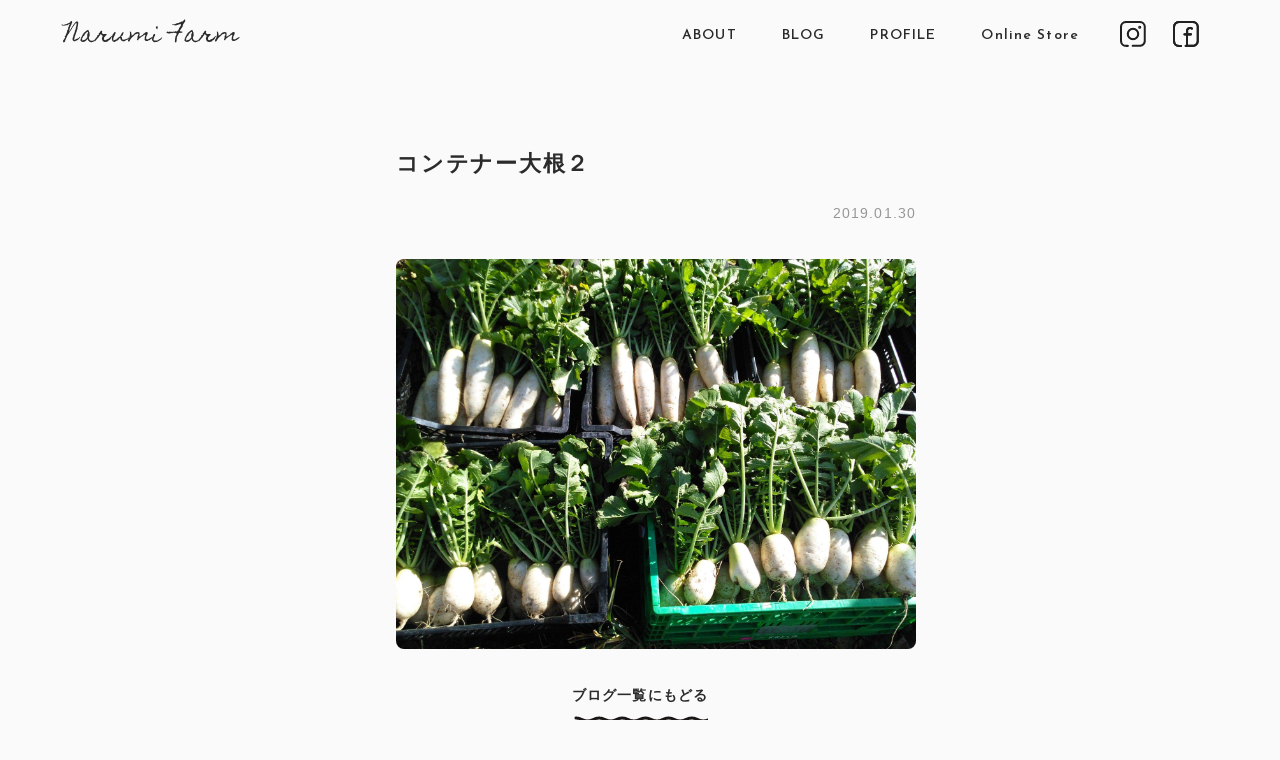

--- FILE ---
content_type: text/html; charset=UTF-8
request_url: http://kamikatsunooyasai.com/%E3%82%B3%E3%83%B3%E3%83%86%E3%83%8A%E3%83%BC%E5%A4%A7%E6%A0%B9%EF%BC%92/
body_size: 5776
content:
<!DOCTYPE html>
<html dir="ltr" lang="ja" prefix="og: https://ogp.me/ns#">
<head>
    <meta name="viewport" content="width=device-width, initial-scale=1.0">
    <title>コンテナー大根２ | Narumi Farm</title>

		<!-- All in One SEO 4.9.1.1 - aioseo.com -->
	<meta name="robots" content="max-image-preview:large" />
	<meta name="author" content="NARUMI"/>
	<link rel="canonical" href="http://kamikatsunooyasai.com/%e3%82%b3%e3%83%b3%e3%83%86%e3%83%8a%e3%83%bc%e5%a4%a7%e6%a0%b9%ef%bc%92/" />
	<meta name="generator" content="All in One SEO (AIOSEO) 4.9.1.1" />
		<meta property="og:locale" content="ja_JP" />
		<meta property="og:site_name" content="Narumi Farm | 上勝のお野菜" />
		<meta property="og:type" content="article" />
		<meta property="og:title" content="コンテナー大根２ | Narumi Farm" />
		<meta property="og:url" content="http://kamikatsunooyasai.com/%e3%82%b3%e3%83%b3%e3%83%86%e3%83%8a%e3%83%bc%e5%a4%a7%e6%a0%b9%ef%bc%92/" />
		<meta property="article:published_time" content="2019-01-30T03:54:13+00:00" />
		<meta property="article:modified_time" content="2019-01-30T03:54:13+00:00" />
		<meta name="twitter:card" content="summary" />
		<meta name="twitter:title" content="コンテナー大根２ | Narumi Farm" />
		<script type="application/ld+json" class="aioseo-schema">
			{"@context":"https:\/\/schema.org","@graph":[{"@type":"BreadcrumbList","@id":"http:\/\/kamikatsunooyasai.com\/%e3%82%b3%e3%83%b3%e3%83%86%e3%83%8a%e3%83%bc%e5%a4%a7%e6%a0%b9%ef%bc%92\/#breadcrumblist","itemListElement":[{"@type":"ListItem","@id":"http:\/\/kamikatsunooyasai.com#listItem","position":1,"name":"\u30db\u30fc\u30e0","item":"http:\/\/kamikatsunooyasai.com","nextItem":{"@type":"ListItem","@id":"http:\/\/kamikatsunooyasai.com\/%e3%82%b3%e3%83%b3%e3%83%86%e3%83%8a%e3%83%bc%e5%a4%a7%e6%a0%b9%ef%bc%92\/#listItem","name":"\u30b3\u30f3\u30c6\u30ca\u30fc\u5927\u6839\uff12"}},{"@type":"ListItem","@id":"http:\/\/kamikatsunooyasai.com\/%e3%82%b3%e3%83%b3%e3%83%86%e3%83%8a%e3%83%bc%e5%a4%a7%e6%a0%b9%ef%bc%92\/#listItem","position":2,"name":"\u30b3\u30f3\u30c6\u30ca\u30fc\u5927\u6839\uff12","previousItem":{"@type":"ListItem","@id":"http:\/\/kamikatsunooyasai.com#listItem","name":"\u30db\u30fc\u30e0"}}]},{"@type":"ItemPage","@id":"http:\/\/kamikatsunooyasai.com\/%e3%82%b3%e3%83%b3%e3%83%86%e3%83%8a%e3%83%bc%e5%a4%a7%e6%a0%b9%ef%bc%92\/#itempage","url":"http:\/\/kamikatsunooyasai.com\/%e3%82%b3%e3%83%b3%e3%83%86%e3%83%8a%e3%83%bc%e5%a4%a7%e6%a0%b9%ef%bc%92\/","name":"\u30b3\u30f3\u30c6\u30ca\u30fc\u5927\u6839\uff12 | Narumi Farm","inLanguage":"ja","isPartOf":{"@id":"http:\/\/kamikatsunooyasai.com\/#website"},"breadcrumb":{"@id":"http:\/\/kamikatsunooyasai.com\/%e3%82%b3%e3%83%b3%e3%83%86%e3%83%8a%e3%83%bc%e5%a4%a7%e6%a0%b9%ef%bc%92\/#breadcrumblist"},"author":{"@id":"http:\/\/kamikatsunooyasai.com\/author\/narumi\/#author"},"creator":{"@id":"http:\/\/kamikatsunooyasai.com\/author\/narumi\/#author"},"datePublished":"2019-01-30T12:54:13+09:00","dateModified":"2019-01-30T12:54:13+09:00"},{"@type":"Organization","@id":"http:\/\/kamikatsunooyasai.com\/#organization","name":"Narumi Farm","description":"\u4e0a\u52dd\u306e\u304a\u91ce\u83dc","url":"http:\/\/kamikatsunooyasai.com\/"},{"@type":"Person","@id":"http:\/\/kamikatsunooyasai.com\/author\/narumi\/#author","url":"http:\/\/kamikatsunooyasai.com\/author\/narumi\/","name":"NARUMI","image":{"@type":"ImageObject","@id":"http:\/\/kamikatsunooyasai.com\/%e3%82%b3%e3%83%b3%e3%83%86%e3%83%8a%e3%83%bc%e5%a4%a7%e6%a0%b9%ef%bc%92\/#authorImage","url":"https:\/\/secure.gravatar.com\/avatar\/44b6a8c8e56b6dcaf784f857bf7e7ab2953d88e3a0b1e80357c93ea294f935d5?s=96&d=mm&r=g","width":96,"height":96,"caption":"NARUMI"}},{"@type":"WebSite","@id":"http:\/\/kamikatsunooyasai.com\/#website","url":"http:\/\/kamikatsunooyasai.com\/","name":"Narumi Farm","description":"\u4e0a\u52dd\u306e\u304a\u91ce\u83dc","inLanguage":"ja","publisher":{"@id":"http:\/\/kamikatsunooyasai.com\/#organization"}}]}
		</script>
		<!-- All in One SEO -->

<style id='wp-img-auto-sizes-contain-inline-css' type='text/css'>
img:is([sizes=auto i],[sizes^="auto," i]){contain-intrinsic-size:3000px 1500px}
/*# sourceURL=wp-img-auto-sizes-contain-inline-css */
</style>
<style id='wp-block-library-inline-css' type='text/css'>
:root{--wp-block-synced-color:#7a00df;--wp-block-synced-color--rgb:122,0,223;--wp-bound-block-color:var(--wp-block-synced-color);--wp-editor-canvas-background:#ddd;--wp-admin-theme-color:#007cba;--wp-admin-theme-color--rgb:0,124,186;--wp-admin-theme-color-darker-10:#006ba1;--wp-admin-theme-color-darker-10--rgb:0,107,160.5;--wp-admin-theme-color-darker-20:#005a87;--wp-admin-theme-color-darker-20--rgb:0,90,135;--wp-admin-border-width-focus:2px}@media (min-resolution:192dpi){:root{--wp-admin-border-width-focus:1.5px}}.wp-element-button{cursor:pointer}:root .has-very-light-gray-background-color{background-color:#eee}:root .has-very-dark-gray-background-color{background-color:#313131}:root .has-very-light-gray-color{color:#eee}:root .has-very-dark-gray-color{color:#313131}:root .has-vivid-green-cyan-to-vivid-cyan-blue-gradient-background{background:linear-gradient(135deg,#00d084,#0693e3)}:root .has-purple-crush-gradient-background{background:linear-gradient(135deg,#34e2e4,#4721fb 50%,#ab1dfe)}:root .has-hazy-dawn-gradient-background{background:linear-gradient(135deg,#faaca8,#dad0ec)}:root .has-subdued-olive-gradient-background{background:linear-gradient(135deg,#fafae1,#67a671)}:root .has-atomic-cream-gradient-background{background:linear-gradient(135deg,#fdd79a,#004a59)}:root .has-nightshade-gradient-background{background:linear-gradient(135deg,#330968,#31cdcf)}:root .has-midnight-gradient-background{background:linear-gradient(135deg,#020381,#2874fc)}:root{--wp--preset--font-size--normal:16px;--wp--preset--font-size--huge:42px}.has-regular-font-size{font-size:1em}.has-larger-font-size{font-size:2.625em}.has-normal-font-size{font-size:var(--wp--preset--font-size--normal)}.has-huge-font-size{font-size:var(--wp--preset--font-size--huge)}.has-text-align-center{text-align:center}.has-text-align-left{text-align:left}.has-text-align-right{text-align:right}.has-fit-text{white-space:nowrap!important}#end-resizable-editor-section{display:none}.aligncenter{clear:both}.items-justified-left{justify-content:flex-start}.items-justified-center{justify-content:center}.items-justified-right{justify-content:flex-end}.items-justified-space-between{justify-content:space-between}.screen-reader-text{border:0;clip-path:inset(50%);height:1px;margin:-1px;overflow:hidden;padding:0;position:absolute;width:1px;word-wrap:normal!important}.screen-reader-text:focus{background-color:#ddd;clip-path:none;color:#444;display:block;font-size:1em;height:auto;left:5px;line-height:normal;padding:15px 23px 14px;text-decoration:none;top:5px;width:auto;z-index:100000}html :where(.has-border-color){border-style:solid}html :where([style*=border-top-color]){border-top-style:solid}html :where([style*=border-right-color]){border-right-style:solid}html :where([style*=border-bottom-color]){border-bottom-style:solid}html :where([style*=border-left-color]){border-left-style:solid}html :where([style*=border-width]){border-style:solid}html :where([style*=border-top-width]){border-top-style:solid}html :where([style*=border-right-width]){border-right-style:solid}html :where([style*=border-bottom-width]){border-bottom-style:solid}html :where([style*=border-left-width]){border-left-style:solid}html :where(img[class*=wp-image-]){height:auto;max-width:100%}:where(figure){margin:0 0 1em}html :where(.is-position-sticky){--wp-admin--admin-bar--position-offset:var(--wp-admin--admin-bar--height,0px)}@media screen and (max-width:600px){html :where(.is-position-sticky){--wp-admin--admin-bar--position-offset:0px}}

/*# sourceURL=wp-block-library-inline-css */
</style><style id='global-styles-inline-css' type='text/css'>
:root{--wp--preset--aspect-ratio--square: 1;--wp--preset--aspect-ratio--4-3: 4/3;--wp--preset--aspect-ratio--3-4: 3/4;--wp--preset--aspect-ratio--3-2: 3/2;--wp--preset--aspect-ratio--2-3: 2/3;--wp--preset--aspect-ratio--16-9: 16/9;--wp--preset--aspect-ratio--9-16: 9/16;--wp--preset--color--black: #000000;--wp--preset--color--cyan-bluish-gray: #abb8c3;--wp--preset--color--white: #ffffff;--wp--preset--color--pale-pink: #f78da7;--wp--preset--color--vivid-red: #cf2e2e;--wp--preset--color--luminous-vivid-orange: #ff6900;--wp--preset--color--luminous-vivid-amber: #fcb900;--wp--preset--color--light-green-cyan: #7bdcb5;--wp--preset--color--vivid-green-cyan: #00d084;--wp--preset--color--pale-cyan-blue: #8ed1fc;--wp--preset--color--vivid-cyan-blue: #0693e3;--wp--preset--color--vivid-purple: #9b51e0;--wp--preset--gradient--vivid-cyan-blue-to-vivid-purple: linear-gradient(135deg,rgb(6,147,227) 0%,rgb(155,81,224) 100%);--wp--preset--gradient--light-green-cyan-to-vivid-green-cyan: linear-gradient(135deg,rgb(122,220,180) 0%,rgb(0,208,130) 100%);--wp--preset--gradient--luminous-vivid-amber-to-luminous-vivid-orange: linear-gradient(135deg,rgb(252,185,0) 0%,rgb(255,105,0) 100%);--wp--preset--gradient--luminous-vivid-orange-to-vivid-red: linear-gradient(135deg,rgb(255,105,0) 0%,rgb(207,46,46) 100%);--wp--preset--gradient--very-light-gray-to-cyan-bluish-gray: linear-gradient(135deg,rgb(238,238,238) 0%,rgb(169,184,195) 100%);--wp--preset--gradient--cool-to-warm-spectrum: linear-gradient(135deg,rgb(74,234,220) 0%,rgb(151,120,209) 20%,rgb(207,42,186) 40%,rgb(238,44,130) 60%,rgb(251,105,98) 80%,rgb(254,248,76) 100%);--wp--preset--gradient--blush-light-purple: linear-gradient(135deg,rgb(255,206,236) 0%,rgb(152,150,240) 100%);--wp--preset--gradient--blush-bordeaux: linear-gradient(135deg,rgb(254,205,165) 0%,rgb(254,45,45) 50%,rgb(107,0,62) 100%);--wp--preset--gradient--luminous-dusk: linear-gradient(135deg,rgb(255,203,112) 0%,rgb(199,81,192) 50%,rgb(65,88,208) 100%);--wp--preset--gradient--pale-ocean: linear-gradient(135deg,rgb(255,245,203) 0%,rgb(182,227,212) 50%,rgb(51,167,181) 100%);--wp--preset--gradient--electric-grass: linear-gradient(135deg,rgb(202,248,128) 0%,rgb(113,206,126) 100%);--wp--preset--gradient--midnight: linear-gradient(135deg,rgb(2,3,129) 0%,rgb(40,116,252) 100%);--wp--preset--font-size--small: 13px;--wp--preset--font-size--medium: 20px;--wp--preset--font-size--large: 36px;--wp--preset--font-size--x-large: 42px;--wp--preset--spacing--20: 0.44rem;--wp--preset--spacing--30: 0.67rem;--wp--preset--spacing--40: 1rem;--wp--preset--spacing--50: 1.5rem;--wp--preset--spacing--60: 2.25rem;--wp--preset--spacing--70: 3.38rem;--wp--preset--spacing--80: 5.06rem;--wp--preset--shadow--natural: 6px 6px 9px rgba(0, 0, 0, 0.2);--wp--preset--shadow--deep: 12px 12px 50px rgba(0, 0, 0, 0.4);--wp--preset--shadow--sharp: 6px 6px 0px rgba(0, 0, 0, 0.2);--wp--preset--shadow--outlined: 6px 6px 0px -3px rgb(255, 255, 255), 6px 6px rgb(0, 0, 0);--wp--preset--shadow--crisp: 6px 6px 0px rgb(0, 0, 0);}:where(.is-layout-flex){gap: 0.5em;}:where(.is-layout-grid){gap: 0.5em;}body .is-layout-flex{display: flex;}.is-layout-flex{flex-wrap: wrap;align-items: center;}.is-layout-flex > :is(*, div){margin: 0;}body .is-layout-grid{display: grid;}.is-layout-grid > :is(*, div){margin: 0;}:where(.wp-block-columns.is-layout-flex){gap: 2em;}:where(.wp-block-columns.is-layout-grid){gap: 2em;}:where(.wp-block-post-template.is-layout-flex){gap: 1.25em;}:where(.wp-block-post-template.is-layout-grid){gap: 1.25em;}.has-black-color{color: var(--wp--preset--color--black) !important;}.has-cyan-bluish-gray-color{color: var(--wp--preset--color--cyan-bluish-gray) !important;}.has-white-color{color: var(--wp--preset--color--white) !important;}.has-pale-pink-color{color: var(--wp--preset--color--pale-pink) !important;}.has-vivid-red-color{color: var(--wp--preset--color--vivid-red) !important;}.has-luminous-vivid-orange-color{color: var(--wp--preset--color--luminous-vivid-orange) !important;}.has-luminous-vivid-amber-color{color: var(--wp--preset--color--luminous-vivid-amber) !important;}.has-light-green-cyan-color{color: var(--wp--preset--color--light-green-cyan) !important;}.has-vivid-green-cyan-color{color: var(--wp--preset--color--vivid-green-cyan) !important;}.has-pale-cyan-blue-color{color: var(--wp--preset--color--pale-cyan-blue) !important;}.has-vivid-cyan-blue-color{color: var(--wp--preset--color--vivid-cyan-blue) !important;}.has-vivid-purple-color{color: var(--wp--preset--color--vivid-purple) !important;}.has-black-background-color{background-color: var(--wp--preset--color--black) !important;}.has-cyan-bluish-gray-background-color{background-color: var(--wp--preset--color--cyan-bluish-gray) !important;}.has-white-background-color{background-color: var(--wp--preset--color--white) !important;}.has-pale-pink-background-color{background-color: var(--wp--preset--color--pale-pink) !important;}.has-vivid-red-background-color{background-color: var(--wp--preset--color--vivid-red) !important;}.has-luminous-vivid-orange-background-color{background-color: var(--wp--preset--color--luminous-vivid-orange) !important;}.has-luminous-vivid-amber-background-color{background-color: var(--wp--preset--color--luminous-vivid-amber) !important;}.has-light-green-cyan-background-color{background-color: var(--wp--preset--color--light-green-cyan) !important;}.has-vivid-green-cyan-background-color{background-color: var(--wp--preset--color--vivid-green-cyan) !important;}.has-pale-cyan-blue-background-color{background-color: var(--wp--preset--color--pale-cyan-blue) !important;}.has-vivid-cyan-blue-background-color{background-color: var(--wp--preset--color--vivid-cyan-blue) !important;}.has-vivid-purple-background-color{background-color: var(--wp--preset--color--vivid-purple) !important;}.has-black-border-color{border-color: var(--wp--preset--color--black) !important;}.has-cyan-bluish-gray-border-color{border-color: var(--wp--preset--color--cyan-bluish-gray) !important;}.has-white-border-color{border-color: var(--wp--preset--color--white) !important;}.has-pale-pink-border-color{border-color: var(--wp--preset--color--pale-pink) !important;}.has-vivid-red-border-color{border-color: var(--wp--preset--color--vivid-red) !important;}.has-luminous-vivid-orange-border-color{border-color: var(--wp--preset--color--luminous-vivid-orange) !important;}.has-luminous-vivid-amber-border-color{border-color: var(--wp--preset--color--luminous-vivid-amber) !important;}.has-light-green-cyan-border-color{border-color: var(--wp--preset--color--light-green-cyan) !important;}.has-vivid-green-cyan-border-color{border-color: var(--wp--preset--color--vivid-green-cyan) !important;}.has-pale-cyan-blue-border-color{border-color: var(--wp--preset--color--pale-cyan-blue) !important;}.has-vivid-cyan-blue-border-color{border-color: var(--wp--preset--color--vivid-cyan-blue) !important;}.has-vivid-purple-border-color{border-color: var(--wp--preset--color--vivid-purple) !important;}.has-vivid-cyan-blue-to-vivid-purple-gradient-background{background: var(--wp--preset--gradient--vivid-cyan-blue-to-vivid-purple) !important;}.has-light-green-cyan-to-vivid-green-cyan-gradient-background{background: var(--wp--preset--gradient--light-green-cyan-to-vivid-green-cyan) !important;}.has-luminous-vivid-amber-to-luminous-vivid-orange-gradient-background{background: var(--wp--preset--gradient--luminous-vivid-amber-to-luminous-vivid-orange) !important;}.has-luminous-vivid-orange-to-vivid-red-gradient-background{background: var(--wp--preset--gradient--luminous-vivid-orange-to-vivid-red) !important;}.has-very-light-gray-to-cyan-bluish-gray-gradient-background{background: var(--wp--preset--gradient--very-light-gray-to-cyan-bluish-gray) !important;}.has-cool-to-warm-spectrum-gradient-background{background: var(--wp--preset--gradient--cool-to-warm-spectrum) !important;}.has-blush-light-purple-gradient-background{background: var(--wp--preset--gradient--blush-light-purple) !important;}.has-blush-bordeaux-gradient-background{background: var(--wp--preset--gradient--blush-bordeaux) !important;}.has-luminous-dusk-gradient-background{background: var(--wp--preset--gradient--luminous-dusk) !important;}.has-pale-ocean-gradient-background{background: var(--wp--preset--gradient--pale-ocean) !important;}.has-electric-grass-gradient-background{background: var(--wp--preset--gradient--electric-grass) !important;}.has-midnight-gradient-background{background: var(--wp--preset--gradient--midnight) !important;}.has-small-font-size{font-size: var(--wp--preset--font-size--small) !important;}.has-medium-font-size{font-size: var(--wp--preset--font-size--medium) !important;}.has-large-font-size{font-size: var(--wp--preset--font-size--large) !important;}.has-x-large-font-size{font-size: var(--wp--preset--font-size--x-large) !important;}
/*# sourceURL=global-styles-inline-css */
</style>

<style id='classic-theme-styles-inline-css' type='text/css'>
/*! This file is auto-generated */
.wp-block-button__link{color:#fff;background-color:#32373c;border-radius:9999px;box-shadow:none;text-decoration:none;padding:calc(.667em + 2px) calc(1.333em + 2px);font-size:1.125em}.wp-block-file__button{background:#32373c;color:#fff;text-decoration:none}
/*# sourceURL=/wp-includes/css/classic-themes.min.css */
</style>
<link rel='stylesheet' id='reset-css' href='http://kamikatsunooyasai.com/wp-content/themes/narumifarm/css/reset.css?ver=6.9' type='text/css' media='all' />
<link rel='stylesheet' id='style-css' href='http://kamikatsunooyasai.com/wp-content/themes/narumifarm/style.css?ver=6.9' type='text/css' media='all' />
<link rel='shortlink' href='http://kamikatsunooyasai.com/?p=691' />
<link rel="icon" href="http://kamikatsunooyasai.com/wp-content/uploads/2016/07/cropped-favicon-32x32.jpg" sizes="32x32" />
<link rel="icon" href="http://kamikatsunooyasai.com/wp-content/uploads/2016/07/cropped-favicon-192x192.jpg" sizes="192x192" />
<link rel="apple-touch-icon" href="http://kamikatsunooyasai.com/wp-content/uploads/2016/07/cropped-favicon-180x180.jpg" />
<meta name="msapplication-TileImage" content="http://kamikatsunooyasai.com/wp-content/uploads/2016/07/cropped-favicon-270x270.jpg" />
    <link rel="preconnect" href="https://fonts.gstatic.com">
    <link href="https://fonts.googleapis.com/css2?family=Homemade+Apple&display=swap" rel="stylesheet">
    <link rel="preconnect" href="https://fonts.gstatic.com">
    <link href="https://fonts.googleapis.com/css2?family=Josefin+Sans:wght@600&display=swap" rel="stylesheet">
    <script src="https://ajax.googleapis.com/ajax/libs/jquery/3.3.1/jquery.min.js"></script>
    <!--	ogp-------------------------------------------------------->
        <meta name="twitter:card" content="summary">
        <meta property="og:title" content="narumi farm">
        <meta property="og:site_name" content="narumi farm">
        <meta property="og:type" content="website">
        <meta property="og:locate" content="ja_JP">
        <meta property="og:image" content="http://kamikatsunooyasai.com/image/ogp_narumi_farm.jpg">
        <!-- urlをあとで変更 -->
        <meta property="og:description" content="Narumi Farmは徳島県上勝町の山の中にあります。2015年12月に一人で始めました。土づくりを基本に考え、地元の落ち葉、カヤ、草、稲わら、有機堆肥を使っています。化学肥料、農薬を使用しない自然の力を活かした有機農業です。">
    <!--	ogp-------------------------------------------------------->
    <link rel="shortcut icon" href="./image/favicon.ico">
</head>
<body class="attachment wp-singular attachment-template-default single single-attachment postid-691 attachmentid-691 attachment-jpeg wp-theme-narumifarm">
<header>
    <div class="wrap">
        <div class="inner">
            <div class="header-inner">
            <!-- TODO: 構築後修正する -->
                <h1 class="handwrite title"><a href="/">Narumi Farm</a></h1>
                <button class="nav-btn sp">
                    <span></span>
                    <span></span>
                    <span></span>
                </button>
                <div class="header-nav-sns">
                <nav>
                    <li class="sp"><a href="/"><img src="http://kamikatsunooyasai.com/wp-content/themes/narumifarm/image/sp-logo.png" alt="narumi farmのロゴ"></a></li>
                    <li><a href="/about">about</a></li>
                    <li><a href="/blog">blog</a></li>
                    <li><a href="/profile">profile</a></li>
                    <li><a href="/online-store"><span>online</span> <span>store</span></a></li>
                </nav>
                <div class="header-sns">
                    <a href="https://www.instagram.com/narumi_farm_organic/" target="_blank"><img src="http://kamikatsunooyasai.com/wp-content/themes/narumifarm/image/instagram.svg" alt="instagramのアイコン"></a>
                    <a href="https://www.facebook.com/narunaruhatakehatake/" target="_blank"><img src="http://kamikatsunooyasai.com/wp-content/themes/narumifarm/image/facebook.svg" alt="facebookのアイコン"></a>
                </div>
            </div>
            </div>
        </div>
    </div>
</header>
<main>
  <section>
      <article class="article-wrap">
          <div class="inner">
              <figure class="article-eyecatch">
                              </figure>
              <h1 class="article-title">コンテナー大根２</h1>
              <p class="date article">2019.01.30</p>
              <div class="article-content">
                  <p class="attachment"><a href='http://kamikatsunooyasai.com/wp-content/uploads/2019/01/コンテナー大根２.jpg'><img decoding="async" src="http://kamikatsunooyasai.com/wp-content/uploads/2019/01/コンテナー大根２.jpg" class="attachment-medium size-medium" alt="" srcset="http://kamikatsunooyasai.com/wp-content/uploads/2019/01/コンテナー大根２.jpg 300w, http://kamikatsunooyasai.com/wp-content/uploads/2019/01/コンテナー大根２-768x576.jpg 768w, http://kamikatsunooyasai.com/wp-content/uploads/2019/01/コンテナー大根２-1024x768.jpg 1024w" sizes="(max-width: 300px) 100vw, 300px" /></a></p>
              </div>
          </div>
          <a class="insta-link" href="/blog">ブログ一覧にもどる</a>
      </article>
  </section>
</main>
<footer>
    <div class="wrap">
        <div class="inner footer-inner">
            <a class="handwrite" href="index.html">Narumi Farm</a>
            <!-- TODO: 構築後修正する -->
            <nav>
                <li><a href="/about">Narumi Farmについて</a></li>
                <li><a href="/blog">ブログ</a></li>
                <li><a href="/profile">プロフィール</a></li>
                <li><a href="/online-store">オンラインストア</a></li>
            </nav>
            <div class="footer-sns">
                <a href="https://www.instagram.com/narumi_farm_organic/"><img src="http://kamikatsunooyasai.com/wp-content/themes/narumifarm/image/instagram.svg" alt="instagramのアイコン"></a>
                <a href="https://www.facebook.com/narunaruhatakehatake/"><img src="http://kamikatsunooyasai.com/wp-content/themes/narumifarm/image/facebook.svg" alt="facebookのアイコン"></a>
            </div>
        </div>
    </div>
</footer>
<script type="text/javascript" src="http://kamikatsunooyasai.com/wp-content/themes/narumifarm/js/main.js"></script>
<script type="speculationrules">
{"prefetch":[{"source":"document","where":{"and":[{"href_matches":"/*"},{"not":{"href_matches":["/wp-*.php","/wp-admin/*","/wp-content/uploads/*","/wp-content/*","/wp-content/plugins/*","/wp-content/themes/narumifarm/*","/*\\?(.+)"]}},{"not":{"selector_matches":"a[rel~=\"nofollow\"]"}},{"not":{"selector_matches":".no-prefetch, .no-prefetch a"}}]},"eagerness":"conservative"}]}
</script>
<script type="module"  src="http://kamikatsunooyasai.com/wp-content/plugins/all-in-one-seo-pack/dist/Lite/assets/table-of-contents.95d0dfce.js?ver=4.9.1.1" id="aioseo/js/src/vue/standalone/blocks/table-of-contents/frontend.js-js"></script>
</body>
</html>


--- FILE ---
content_type: text/css
request_url: http://kamikatsunooyasai.com/wp-content/themes/narumifarm/style.css?ver=6.9
body_size: 5719
content:
/*
Theme Name: narumifarm
Theme URI: https://gift-tech.co.jp/
Description: narumifarmのテーマです。
Version: 1.0
Author: GiFT, inc.
Author URI: https://gift-tech.co.jp/
*/

@charset "UTF-8";
.img-wrap{
    width: 50%;
}

/* ------------------------------------------------------------------------------------utility */
html{
    font-size:62.5%;/*16pxブラウザの基本フォントサイズ×62.5%=10px*/
    overflow-x: hidden;
    -webkit-font-smoothing: antialiased;
}
body{
    font-family: "游ゴシック", "Yu Gothic", "游ゴシック体", YuGothic, sans-serif;
    color: #2b2b2b;
    background-color: #fafafa;
    font-size: 1.4rem;
    letter-spacing: 0.08em;
    line-height: 2em;
}
section{
    padding: 64px 0;
    display: flex;
}
.wrap{
    width: 1152px;
    margin: auto;
    display: flex;
}
.inner{
    width: 100%;
    padding: 0 16px;
}
.sp{
    display: none;
}
.handwrite{
    font-family: 'Homemade Apple', cursive;
}
.josefin-sans{
    font-family: "Josefin sans";
}
li{
	list-style-type: none;
}

img{
    object-fit: cover;
    border-radius: 8px;
    max-width: 100%;
}
p{
    word-break: break-all;
}
button{
    border-style: none;
    background-color:rgb(0, 0, 0, 0);
}
button:focus{
    outline: none;
}
a:link, a:visited, a:hover, a:active {
    color:#2b2b2b;
}
.clearfix::after {
    content: "";
    display: block;
    clear: both;
}
.viewmore{
    position: relative;
    font-size: 1.4rem;
    font-weight: 600;
    margin-top: 8px;
    text-align: right;
    display: block;
    letter-spacing: 0.08em;
}
.viewmore::before{
    content: "";
    position: absolute;
    width: 40px;
    height: 1px;
    background-color: #2b2b2b;
    right: 97px;
    top: 14px;
}
.bg-white{
    background-color: #fafafa;
    border-radius: 8px;
    padding: 24px;
}
#square{
    border-radius: 8px;
}
#square img{
    width: 100%;
    height: 100%;
    object-fit: cover;
}
.article-content>.div{
    max-width: 100%;
}
/* ------------------------------------------------------------------------------------/utility */

/* ------------------------------------------------------------------------------------header*/
header{
    position: fixed;
    z-index: 999;
    top:72px;
    right: 0;
    margin-top: -72px;
    width: 100%;
    height: 72px;
    background-color: rgba(250, 250, 250, 0.8);
    display: flex;
}
.header-inner{
    display: flex;
    justify-content: space-between;
    margin: 0 0 0 -16px;
}
.title{
    line-height: 72px;
    font-size: 2.2rem;
}
nav{
    float: left;
}
nav>li{
    display: inline-block;
    align-self: center;
    margin-right:40px;
    line-height: 72px;
    font-weight: 600;
    font-family: 'Josefin Sans', sans-serif;
}
nav>li:not(:nth-of-type(5)){
    text-transform: uppercase;
}
nav>li>a>span{
    text-transform: capitalize;
    font-weight: 600;
}
.header-sns{
    float: left;
    padding-top: 20px;
}
.header-sns>a:first-of-type>img{
    margin-right: 20px;
}

.hero.wrap{
    margin-top: 72px;
}
/* ------------------------------------------------------------------------------------//header*/

/*------------------------------------------------------------------------------------home*/
/*--------------------------------------------------------------------------hero*/
.wrap{
    max-width: 1200px;
    margin: 0 auto;
}
.hero-img{
    display: block;
    position: relative;
    width: fit-content;
    margin: 0 auto;
    margin-top: 220px;
    z-index: -1;
}
.hero-img>img{
    max-width: 464px;
    display: block;
    margin: 0 auto;
}
.hero-img::after{
    content: "";
    position: absolute;
    bottom: -10%;
    left: -20%;
    z-index: 9999;
    display: block;
    background-image: url(image/plant.png);
    width: 134px;
    height: 196px;
    background-repeat: no-repeat;
    background-size: contain;
    background-position: center center;
}

.hero-txt1{
    color: rgba(150, 150, 150, 1);
    max-width: 416px;
    line-height: 3rem;
    margin-top: 72px;
    margin-bottom: -320px;
    letter-spacing: 0.06em;
    z-index: -2;
    position: relative;
}
.hero-txt2-wrap{
    float: right;
    background-color: #fafafa;
    padding: 32px 0px 0px 32px;
    margin-top: -100px;
    z-index: 999;
    border-radius: 8px;
}
.hero-txt2{
    line-height: 2em;
}
.hero-txt2.home{
    max-width: 472px;
}
/*--------------------------------------------------------------------------//hero*/
/*--------------------------------------------------------------------------pickup*/
h1{
    font-size: 3.2rem;
    line-height: 2.8rem;
    letter-spacing: 0.04em;
}
.h1-on-bg{
    max-width: 1200px;
    margin: 0 auto;
    margin-top: 80px;
}
.slidecard{
    width: calc((100% - 1152px)/ 2 + 1152px);
    padding-top: 80px;
}
.bg-green-fromright{
    position: relative;
    margin-left :auto;
    background-color: #CBD6D4;
    border-top-left-radius: 10px;
    border-bottom-left-radius: 10px;
}
.bg-green-fromright::before{
    content: "pick up";
    position: absolute;
    top: -12px;
    left: -12px;
    font-family: "Homemade apple";
    font-size: 2.6rem;
    line-height: 2.8rem;
    text-transform: capitalize;
    font-weight: 400;
    color: #2b2b2b;
    transform: rotate(-12deg);
}
.item-wrap{
    display: flex;
    justify-content: space-between;
    margin: 0 8% 40px;
}
.mg-b-0{
    margin-bottom: 0;
}
.item{
    max-width: 30%;
    display: flex;
}
.item-img{
    width: 100%;
}
.item-title-en{
    color: #969696;
    margin-top: 20px;
    line-height: 1.4rem;
}
.item-title{
    font-size: 1.8rem;
    line-height: 2.2rem;
    letter-spacing: 0.04em;
    margin-top: 10px;
}
.item-explanation{
    line-height: 2.2rem;
    letter-spacing: 0.04em;
    margin-top: 16px;
}
.price{
    text-align: right;
    margin-top: 16px;
    font-size: 1.2rem;
    line-height: 16px;
    font-weight: 700;
}
.price>span{
    font-size: 1.6rem;
}
.viewmore-ja{
    display: block;
    position: relative;
    text-align: center;
    padding-bottom: 64px;
    font-weight: 700;
}
.viewmore-ja::after{
    content: "";
    position: absolute;
    top: 24px;
    left: 50%;
    z-index: 9999;
    display: block;
    background-image: url(image/wave.svg);
    width: 160px;
    height: 6px;
    background-repeat: no-repeat;
    background-size: contain;
    transform: translate(-50%,0);
}

/*--------------------------------------------------------------------------//pickup*/
/*--------------------------------------------------------------------------article*/
.bg-yellow-fromleft{
    position: relative;
    margin-right :auto;
    background-color: #F1EBD4;
    border-top-right-radius: 10px;
    border-bottom-right-radius: 10px;
}
.bg-yellow-fromleft::before{
    content: "recent post";
    position: absolute;
    top: 0px;
    left: 40px;
    font-family: "Homemade apple";
    font-size: 2.6rem;
    line-height: 2.8rem;
    text-transform: capitalize;
    font-weight: 400;
    color: #2b2b2b;
    transform: rotate(-12deg);
}
.col-left{
    display: flex;
    width: 50%;
    margin-right: 48px;
}
.col-right{
    display: flex;
    width: 50%;
    flex-direction: column;
}
.col-right > .thumb{
    display: flex;
    justify-content: space-between;
    align-items: center;
}
/* .col-right > .thumb:first-of-type{
    margin-bottom: 32px;
} */
.col-right .thumb-img-box{
    width: 208px;
    height: 208px;
}
/* .col-right .thumb-txt{
    width: 50%;
} */
.thumb{
    position: relative;
    display: block;
}
.thumb + .thumb{
    margin-top: 24px;
}
.thumb.first{
    width: 50%;
}
.thumb.first .thumb-img{
    width: 90%;
}

.thumb-img-box{
    margin-right: 20px;
}
.thumb-img{
    width: 100%;
    height: 100%;
    object-fit: cover;
}
.thumb-txt{
    display: flex;
    flex-flow: column;
    justify-content: space-between;
    width: 50%;
}
.date{
    position: absolute;
    display: inline-block;
    transform-origin: right top;
    transform: rotate(-90deg);
    left: -100px;
    color: #969696;
    top: 0;
}
.recentpost{
    width: 80%;
    z-index: 99;
    position: relative;
    display: block;
    margin: -42px 0 0 auto;
}
.thumb-title{
    font-size: 1.8rem;
    line-height: 3.6rem;
    letter-spacing: 0.1em;
    max-height: 108px;
    text-overflow: ellipsis;
    overflow: hidden;
    display: -webkit-box;
    -webkit-box-orient: vertical;
    -webkit-line-clamp: 3;
}
.thumb-preface{
    line-height: 2.8rem;
    letter-spacing: 0.08em;
    height: 84px;
    text-overflow: ellipsis;
    overflow: hidden;
    display: -webkit-box;
    -webkit-box-orient: vertical;
    -webkit-line-clamp: 3;
}
.line-white{
    background-color: #fafafa;
    padding: 8px;
}
/*--------------------------------------------------------------------------//article*/
/*--------------------------------------------------------------------------上勝町*/
.bg-plantimg{
    background-image: url(image/plantimg.jpg);
    background-size: cover;
    padding: 178px 0;
    display: flex;
    width: 100%;
}
.bg-mosgreen{
    padding: 48px;
    background-color: #516562;
    border-radius: 8px;
}
.bg-mosgreen>h2{
    font-size: 1.8rem;
    font-weight: bold;
    line-height: 2.2rem;
    letter-spacing: 0.1em;
    color: #fafafa;
    margin-bottom: 16px;
}
.bg-mosgreen>p{
    line-height: 3.6rem;
    color: #fafafa;
}
/*--------------------------------------------------------------------------//上勝町*/
/*------------------------------------------------------------------------------------//home*/
/* ------------------------------------------------------------------------------------footer*/
footer{
    display: flex;
}
.footer-inner{
    display: flex;
    justify-content: space-between;
    align-items: center;
}
.footer-inner>nav>li{
    font-weight: 400;
 }
 .footer-sns>a:first-of-type{
    margin-right: 20px;
 }
/* ------------------------------------------------------------------------------------//footer*/
/* ------------------------------------------------------------------------------------about*/
.hero-img-about>img{
    max-width: 66%;
    margin-top: 48px;
}
.bg-white.about-hero{
    max-width: 43%;
    padding: 48px 0 48px 48px;
    margin: -184px 0 0 auto;
    position: relative;
}
.hero-title{
    text-transform: uppercase;
    font-family: "Josefin sans";
    font-size: 2.2rem;
    line-height: 2.4rem;
    margin-bottom: 16px;
}
.hero-title>span{
    text-transform: none;
}
.prologue{
    text-align: center;
}
.prologue>p:first-of-type{
    color: #969696;
    margin-bottom: 20px;
}
.bg-tomato{
    background-image: url(image/bg-tomato.jpg);
    background-size: cover;
    background-position: center;
    width: 100%;
    padding: 100px 0;
    display: flex;
}
.bg-white.about{
    position: relative;
    max-width: 576px;
    margin: 0 auto;
    padding: 56px;
}
.about-title{
    font-size: 1.6rem;
    line-height: 3.2rem;
    letter-spacing: 0.06em;
    margin-bottom: 20px;
    font-weight: 700;
}
.bg-white.about>p:nth-of-type(2){
    line-height: 3.8rem;
}
@media screen and (max-width: 520px){
    .bg-white.about>p:nth-of-type(2)>br{
        display: none;
    }
}
.bg-white.about::after{
    content: "";
    position: absolute;
    width: 150px;
    height: 115px;
    top: 20px;
    right: 0;
    background-image: url(image/stamp.png);
    background-size: contain;
    background-repeat: no-repeat;
    z-index: 100;
}
.about-dream{
    display: flex;
}
.about-dream>div{
    width: 42%;
    margin-right: 48px;
}
.about-dream>div>img{
    width: 100%;
}
.about-dream>div:nth-of-type(2){
    width: calc(100% - (42% + 48px));
}
.about-dream-txt{
    font-size: 1.4rem;
    line-height: 3.2rem;
}

/* ------------------------------------------------------------------------------------//about*/
/* ------------------------------------------------------------------------------------online-store*/
.shopify-buy-frame{
    /* margin-top: -96px; */
}
.mg-t-64{
    margin-top: 64px;
}
.online-store.wrap.iframe{
    margin-top: -64px;
}
.online-store.wrap{
    max-width: 1032px;
}
.online-store-title{
    margin-top: 24px;
}
.store{
    margin-top: -64px;
    padding: 0 ​0 24px;
}
.online-store-title>.hero-txt2{
    max-width: 100%;
}
.item-container{
    display: flex;
    flex-wrap: wrap;
    justify-content: space-between;
    margin: auto -24px;
}
.item-container>.item{
    max-width: calc(33% - 48px);
    display: flex;
    margin: 40px 24px;
}
.sort-container{
    display: flex;
}
.sort-container>li{
    margin-right: 80px;
}
input[name="sort"] {
    display: none;
}
label{
    position: relative;
    padding-left: 24px;
}
label::before{
    position: absolute;
    content: "";
    width: 16px;
    height: 16px;
    background-color: #CBD6D4;
    left: 0px;
    bottom: 0px;
    border-radius: 50%;
}
input[type=radio]:checked + label:before {
    background-color: #76807E;
    }
/* ------------------------------------------------------------------------------------//online-store*/
/* ------------------------------------------------------------------------------------item*/
.item-detail{
    display: flex;
    justify-content: space-between;
    margin-top: 80px;
}
.post-area{
    margin-left: 80px;
    margin-top: 100px;
    display: block;
    max-width: calc(50% - 40px);
}
.post-area>.item-title-en{
    margin-bottom: 12px;
}
.post-area>.price{
    margin-top: 40px;
    margin-bottom: 80px;
    text-align: left;
}
.add-to-cart{
    margin-top: 56px;
    width: 80%;
    height: 62px;
    background-color: #2b2b2b;
    border-radius: 6px;
    color: #fafafa;
}
.slider-box{
    max-width: 472px;
    overflow: hidden;
}
#slider {
    max-width: 800px;
    margin: 0 0 8px 0;
}
#slider img {
    width: 100%;
    height: 100%;
    object-fit: cover;
}
.slider-img-wrap{
    box-sizing: border-box;
    border-radius: 8px;
}
#slider-nav{
    margin: 0 -8px;
}
#slider-nav img {
    max-width: 100%;
}
.slider-thumb-wrap {
    box-sizing: border-box;
    padding: 8px;
    border-radius: 8px;
}
/* ------------------------------------------------------------------------------------//item*/
/* ------------------------------------------------------------------------------------blog*/
.blog-hero{
    display: flex;
    align-items: flex-end;
    margin-top: 48px;
}
.hero-img-blog{
    max-width: 520px;
    max-height: 520px;
}
.hero-img-blog>img{
    width: 100%;
}
.hero-txt-wrap{
    margin-left: 80px;
}
.hero-txt2.blog{
    max-width: 600px;
}
.blog-yellow-bg{
    background-color: #F8F5EA;
}
.h3-blog{
    text-transform: uppercase;
    font-size: 2.4rem;
    letter-spacing: 0.04em;
    text-align: center;
    margin-bottom: 48px;
}
.blog-list{
    width: 100%;
    display: flex;
    flex-wrap: wrap;
    justify-content: space-between;
}
.blog-list>.thumb{
    width: calc(50% - 48px);
    display: flex;
    margin-bottom: 64px;
    justify-content: space-between;
    align-items: center;
}
.blog-list .thumb-img-box{
    margin-right: 20px;
    width: 240px;
    height: 240px;
}
/* .blog-list>.thumb:first-of-type{
    width: 100%;
    margin-left: 48px;
    margin-right: 48px;
    margin-bottom: 88px;
} */
.newest.thumb-img-box{
    width: 416px;
    height: 416px;
}

/* .blog-list>.thumb:first-of-type>.thumb-txt{
    max-width: 568px;
    max-height: 348px;
    margin: auto 0 0 0;
} */
.thumb-preface.blog{
    height: 196px;
    -webkit-line-clamp: 7;
    margin-top: 16px;
    margin-bottom: 32px;
}
.pagination{
    display: block;
    text-align: center;
    margin: 24px auto;
}
.page-numbers{
    position: relative;
    display: inline-block;
    align-items: center;
    font-family: 'Josefin Sans', sans-serif;
    text-transform: uppercase;
    font-size: 1.6rem;
    width: 36px;
    height: 32px;
    padding-top: 4px;
    margin: 10px;
}
.page-numbers.current{
    background-color: #2b2b2b;
    color: #fafafa;
    border-radius: 6px;
}
.page-numbers.next{
    width: fit-content;
}
.page-numbers.next::before{
    content: "";
    position: absolute;
    bottom: 2px;
    left: -7px;
    width: 60px;
    height: 6px;
    background-image: url(image/waveline.svg);
    background-repeat: no-repeat;
}
.page-numbers.prev{
    width: fit-content;
    display: none;
    /* 2ページ目から表示 */
}
.page-numbers.prev::before{
    content: "";
    position: absolute;
    bottom: 2px;
    left: -11px;
    width: 60px;
    height: 6px;
    background-image: url(image/waveline.svg);
    background-repeat: no-repeat;
}

/* ------------------------------------------------------------------------------------//blog*/
/* ------------------------------------------------------------------------------------article*/
.article-wrap{
    max-width: 520px;
    margin: 0 auto;
}
.article-eyecatch>img{
    width: 100%;
    margin-top: 80px;
}
.article-title{
    margin-top: 80px;
    font-size: 2.2rem;
    line-height: 3.9rem;
    letter-spacing: 0.08em;
    font-weight: 700;
    text-decoration: solid underline #F6ECC8 4px;
}
.date.article{
    display: block;
    position: relative;
    transform: rotate(0);
    left: 0;
    text-align: right;
    margin-top: 16px;
}
.article-content{
    margin-top: 32px;
}
.article-content>p{
    font-size: 1.6rem;
    line-height: 4.2rem;
    letter-spacing: 0.04em;
}
.article-content>p>img{
    max-width: 100%;
    box-sizing: border-box;
    padding: 32px 40px;
}
/* ------------------------------------------------------------------------------------//article*/
/* ------------------------------------------------------------------------------------portfolio*/
.profile-wrap{
    display: flex;
    align-items: flex-end;
    margin-top: 48px;
}
.profile-img-wrap{
    max-width: 520px;
    max-height: 520px;
    border-radius: 8px;
    box-sizing: border-box;
}
.profile-img-wrap>img{
    width: 100%;
    height: 100%;
    object-fit: cover;
}
.profile-txt-wrap{
    margin-left: 56px;
    margin-top: 88px;
}
.profile-txt:not(:last-of-type){
    margin-bottom: 64px;
}
.profile-txt>p{
    line-height: 3.2rem;
    letter-spacing: 0.06em;
}
.profile-txt-title{
    font-weight: bold;
    font-size: 1.8rem;
    line-height: 2.2rem;
    letter-spacing: 0.06em;
    margin-right: 16px;
}
.profile-txt-title-wrap{
    display: flex;
    align-items: flex-end;
    margin-bottom: 12px;
}
.profile-name-en{
    font-size: 1.2rem;
    line-height: 1.6rem;
}
.insta-wrap{
    display: flex;
    justify-content: space-between;
    flex-wrap: wrap;
}
.insta-img-wrap{
    width: 320px;
    height: 320px;
    background-color: #c4c4c4;
    border-radius: 8px;
}
.insta-img-wrap>img{
    width: 100%;
    height: 100%;
    object-fit: cover;
}
.insta-link{
    position: relative;
    display: block;
    width: fit-content;
    margin: 0 auto;
    text-align: center;
    margin-top: 32px;
    font-weight: 700;
    padding-bottom: 14px;
}
.insta-link::before{
    content: "";
    position: absolute;
    bottom: 0;
    /* left: -38px; */
    width: 100%;
    height: 8px;
    background-repeat: no-repeat;
    background-image: url(image/wave-black.svg);
}
/* ------------------------------------------------------------------------------------//portfolio*/

.hidden-lg{
    display: none;
}
@media screen and (max-width: 960px){
    .hidden-lg{
        display: block;
    }
    .hidden-md{
        display: none;
    }
    .hidden-sm{
        display: none;
    }
}
@media screen and (max-width: 520px){
    .hidden-xs{
        display: none;
    }
}

@media screen and (max-width: 1152px){

    /* ------------------------------------------------------------------------------------utility */
    section{
        width: 100%;
    }
    .wrap{
        width: 100%;
        padding-left: 24px;
        padding-right: 24px;
    }
    .inner{
        width: 100%;
        padding: 0 0px;
    }
    /* ------------------------------------------------------------------------------------/utility */
    /* ------------------------------------------------------------------------------------home */
    .slidecard{
        width: 100%;
    }
    .bg-green-fromright{
        margin-left: 24px;
    }
    .bg-yellow-fromleft{
        margin-right: 24px;
    }
    /* ------------------------------------------------------------------------------------//home */
}

@media screen and (max-width: 960px){
    /* ------------------------------------------------------------------------------------utility */
    .sp{
        display: inherit;
    }
    /* ------------------------------------------------------------------------------------//utility */
    /* ------------------------------------------------------------------------------------header */
    .title{
        font-size: 2.2rem;
        line-height: 64px;
    }
    .header-nav-sns{
        position: fixed;
        visibility: hidden;
        opacity: 0;
        width: 100%;
        height: 100vh;
        background-color: #fafafa;
        transition: all 0.5s;
        /* padding-top: 40%; */
        display: flex;
        flex-flow: column;
        justify-content: space-evenly;
    }
    .header-nav-sns.open{
        visibility: visible;
        opacity: 1;
        display: inherit;
    }
    .header-nav-sns>nav{
        float: none;
        display: block;
        margin: 0 auto;
        text-align: center;
    }
    nav>li{
        display: block;
        align-self: center;
        margin-right: 0;
        font-size: 1.8rem;
    }
    .header-sns{
        float: none;
        display: inline-block;
        text-align: center;
        /* margin: 48px 24px;
        padding-top: 48px; */
        border-top: solid;
        border-color: #DEDEDE;
    }
    .header-sns>a>img{
        width: 32px;
    }
    li>a>img{
        height: 100px;
    }
    /* -----------btn------------ */
    .nav-btn{
        position: fixed;
        z-index: 999;
        right: 24px;
        height: 64px;
        padding: 24px;
        width: fit-content;
        transition: all 0.5s;
    }
    .nav-btn>span{
        position: absolute;
        top: 24px;
        width: 24px;
        height: 3px;
        background-color: #2b2b2b;
        border-radius: 50px;
        transition: all 0.5s;
    }
    .nav-btn>span:nth-child(2){
        top: 32px;
    }
    .nav-btn>span:nth-child(3){
        top: 40px;
        width: 16px;
    }
    .nav-btn.open>span:first-of-type{
        transform: rotate(45deg);
        transform-origin: left;
    }
    .nav-btn.open>span:nth-child(2){
        width: 0px;
    }
    .nav-btn.open>span:nth-child(3){
        width: 24px;
        transform: rotate(-45deg);
        transform-origin: left;
    }
    /* -----------//btn------------ */
    /* ------------------------------------------------------------------------------------//header */
    /* ------------------------------------------------------------------------------------home */
    .item-wrap{
        flex-wrap: wrap;
    }
    .col-left{
        width: 100%;
        margin-right: 0;
    }
    .col-right{
        width: 100%;
    }
    .thumb{
        margin-bottom: 32px;
    }
    /* ------------------------------------------------------------------------------------//home */
    /* ------------------------------------------------------------------------------------footer */
    .footer-inner{
        flex-flow: column;
        text-align: center;
        flex-direction: column-reverse;
    }
    .footer-inner>div{
        padding: 24px;
        width: 100%;
        border-top: solid #dededede;
    }
    .footer-inner>div>a:first-of-type{
        margin-right: 20px;
    }
    .footer-inner>nav>li{
        font-family: Yu Gothic;
        font-size: 1.6rem;
        line-height: 3.2rem;
        margin-bottom: 16px;
    }
    .footer-inner>a{
        font-size: 1.6rem;
        line-height: 3.2rem;
        margin-bottom: 24px;
    }
    /* ------------------------------------------------------------------------------------//footer */
    /* ------------------------------------------------------------------------------------online-store*/
    .sort-sp-wrap{
        display: flex;
        align-items: center;
    }
    .sort-container{
        margin-left: 24px;
    }
    select{
        border-color:rgb(0, 0, 0, 0);
        background-color: rgb(0, 0, 0, 0);
        box-sizing: border-box;
        padding: 16px;
        font-weight: 700;
        color: #2b2b2b;
    }
    select:focus{
        outline-color: #B0B0B0;
    }
    /* ------------------------------------------------------------------------------------//online-store*/
    /* ------------------------------------------------------------------------------------item*/
    .item-detail{
        flex-flow: column;
    }
    .post-area{
        margin-left: 0;
        max-width: 472px;
        margin-left: auto;
        margin-right: auto;
        margin-top: 40px;
    }
    .post-area>.price{
        margin-top: 24px;
        margin-bottom: 48px;
    }
    .add-to-cart{
        width: 100%;
    }
    .slider-box{
        margin: 0 auto;
    }
    /* ------------------------------------------------------------------------------------//item*/
    /* ------------------------------------------------------------------------------------blog*/
    .blog-hero{
        flex-flow: column;
        align-items: center;
        margin-right: 24px;
        margin-left: 24px;
    }
    .hero-txt-wrap.blog{
        margin-top: 48px;
        margin-left: 0;
    }
    .blog-list{
        max-width: 520px;
        margin: 0 auto;
    }
    /* .blog-list>.thumb:first-of-type{
        flex-flow: column;
        margin: 0 0 88px 0;
    } */
    .blog-list .thumb-img-box.newest{
        width: 400px;
        height: 400px;
        box-sizing: border-box;
        margin-right: 0;
        margin: 0 auto;
    }
    /* .blog-list>.thumb:first-of-type>.thumb-img-box>.thumb-img{
        max-width: 100%;
    }
    .blog-list>.thumb:first-of-type>.thumb-txt{
        margin-top: 24px;
    } */
    .blog-list>.thumb{
        width: 100%;
    }
    .blog-list>.thumb>.date{
        position: absolute;
        display: inline-block;
        transform-origin: right top;
        /* transform: rotate(-90deg);
        left: 100px; */
        bottom: -26px;
        color: #969696;
    }
    /* .blog-list>.thumb:first-of-type>.thumb-txt{
        width: 100%;
    } */
    .blog-list .thumb-img-box {
        margin-right: 20px;
        width: 240px;
        height: 240px;
    }
    /* ------------------------------------------------------------------------------------//blog*/
    /* ------------------------------------------------------------------------------------profile*/
    .profile-wrap{
        flex-flow: column;
        align-items: center;
    }
    .profile-txt-wrap{
        margin-left: 0;
    }
    .insta-wrap{
        /* flex-flow: column;
        margin: 0 auto; */
    }
    .insta-img-wrap{
        margin: 12px auto;
    }
    /* ------------------------------------------------------------------------------------//profile*/
}

@media screen and (max-width: 520px){
    /* ------------------------------------------------------------------------------------home */
    .hero-img::after{
        bottom: -23%;
        left: -64px;
        height: 100px;
    }
    .hero-txt1{
        display: none;
    }
    .hero-img-sp{
        margin: 32px 24px 48px;
    }
    .hero-img>img{
        width: 100%;
    }
    .hero-txt2-wrap{
        padding: 24px 0 0 24px;
        margin: -24px -8px 0px 56px;
    }
    .bg-green-fromright::before{
        top: -10px;
        left: 24px;
    }
    .slidecard{
        padding-top: 48px;
    }
    .bg-green-fromright{
        margin-left: 0;
    }
    .item-wrap{
        flex-flow: column;
        margin: 0 32px 48px;
    }
    .item{
        max-width: 100%;
    }
    .item:not(:last-of-type){
        margin-bottom: 48px;
    }
    .item-explanation{
        margin-top: 10px;
    }
    .price{
        margin-top: 8px;
    }
    .bg-yellow-fromleft{
        margin-right: 0px;
    }
    .bg-yellow-fromleft::before{
        top: -10px;
        left: 24px;
    }
    .thumb-img.first{
        max-width: 90%;
        margin-right: 24px;
    }
    .bg-white{
        padding: 16px;
    }
    .thumb-preface{
        height: 56px;
    }
    .col-right .thumb-img-box{
        width: 152px;
        height: 152px;
    }
    .thumb-img-box{
        display: flex;
        align-items: baseline;
    }
    .thumb-img{
        width: -webkit-fill-available;
    }
    .bg-plantimg{
        padding: 80px 0;
    }
    .bg-mosgreen{
        padding: 32px;
    }
    /* ------------------------------------------------------------------------------------//home */
    /* ------------------------------------------------------------------------------------about */
    .hero-img-about>img {
        max-width: 100%;
        padding-top: 0;
        margin-top: 0;
    }

    .bg-white.about-hero {
        max-width: 100%;
        padding: 0;
        margin: 24px;
        position: relative;
    }
    .hero-txt2{
        max-width: 100%;
    }
    .bg-white.about {
        position: relative;
        max-width: 576px;
        margin: 0 auto;
        padding: 40px 24px;
    }
    .bg-white.about::after {
        content: "";
        position: absolute;
        width: 120px;
        height: 115px;
        top: -10px;
        right: -20px;
        background-image: url(image/stamp.png);
        background-size: contain;
        background-repeat: no-repeat;
        z-index: 100;
    }
    .about-dream{
        flex-flow: column;
    }
    .about-dream>div{
        width:100%;
    }
    .about-dream>div:nth-of-type(2) {
        width: 100%;
        margin-top: 32px;
    }
    /* ------------------------------------------------------------------------------------about */
    .item-container>.item {
        max-width: 100%;
        margin: 40px 48px;
    }
    /* ------------------------------------------------------------------------------------about */
    /* ------------------------------------------------------------------------------------blog */
    .thumb-img-box.newest{
        max-width: 100%;
    }
    .thumb-img-box{
        max-width: calc(50% - 12px);
    }
    .thumb-img{
        max-width: 100%;
        margin-right: 0;
    }
    .thumb-txt{
        width: calc(100% - 152px);
    }
    .page-numbers{
        font-size: 1.4rem;
        width: 31px;
        height: 27px;
        padding-top: 3px;
        margin: 7px;
    }
    .blog-list .thumb-img-box.newest{
        width: 280px;
        height: 280px;
        box-sizing: border-box;
        margin-right: 0;
        margin: 0 auto;
    }
    /* .blog-list>.thumb:first-of-type>.thumb-img-box>.thumb-img{
        max-width: 100%;
    }
    .blog-list>.thumb:first-of-type>.thumb-txt{
        margin-top: 24px;
    } */
    .blog-list>.thumb{
        width: 100%;
    }
    .blog-list>.thumb>.date{
        position: absolute;
        display: inline-block;
        transform-origin: right top;
        transform: rotate(0deg);
        left: 0px;
        bottom: -26px;
        color: #969696;
        top: inherit;
    }
    /* .blog-list>.thumb:first-of-type>.thumb-txt{
        width: 100%;
    } */
    .blog-list .thumb-img-box {
        margin-right: 20px;
        width: 152px;
        height: 152px;
    }
    /* ------------------------------------------------------------------------------------/blog */
    /* ------------------------------------------------------------------------------------article */
    .article-wrap{
        width: 100%;
        padding-left: 24px;
        padding-right: 24px;
    }
    .article-content>p>img{
        padding-right: 0;
        padding-left: 0;
    }
    /* ------------------------------------------------------------------------------------/article */
    /* ------------------------------------------------------------------------------------item */
    .slider-box{
        max-width: 472px;
        overflow: hidden;
    }
    #slider {
        width: 80vw;
        margin: 0;
    }
    #slider img {
        width: 80vw;
        height: auto;
    }
    #slider-nav{
        width: 80vw;
        margin: 0 auto;
    }
    .slider-thumb-wrap{
        width: 28vw;
    }
    /* ------------------------------------------------------------------------------------//item */
}

.square > img{
    width: 100%;
    height: 100%;
    object-fit: cover;
}


--- FILE ---
content_type: image/svg+xml
request_url: http://kamikatsunooyasai.com/wp-content/themes/narumifarm/image/instagram.svg
body_size: 391
content:
<svg width="28" height="28" viewBox="0 0 28 28" fill="none" xmlns="http://www.w3.org/2000/svg">
<path d="M8.9 25.9H7C4.2 25.9 2 23.7 2 20.9V7C2 4.2 4.2 2 7 2H20.8C23.6 2 25.8 4.2 25.8 7V20.8C25.8 23.6 23.6 25.8 20.8 25.8H13.7" stroke="#212121" stroke-width="2.0807" stroke-miterlimit="10" stroke-linecap="round"/>
<path d="M14.0008 19.1998C16.8727 19.1998 19.2008 16.8717 19.2008 13.9998C19.2008 11.1279 16.8727 8.7998 14.0008 8.7998C11.1289 8.7998 8.80078 11.1279 8.80078 13.9998C8.80078 16.8717 11.1289 19.1998 14.0008 19.1998Z" stroke="#212121" stroke-width="2.0807" stroke-miterlimit="10" stroke-linecap="round"/>
<path d="M20.6992 7.7998C20.9754 7.7998 21.1992 7.57595 21.1992 7.2998C21.1992 7.02366 20.9754 6.7998 20.6992 6.7998C20.4231 6.7998 20.1992 7.02366 20.1992 7.2998C20.1992 7.57595 20.4231 7.7998 20.6992 7.7998Z" stroke="#212121" stroke-width="2.0807" stroke-miterlimit="10" stroke-linecap="round"/>
<circle cx="21" cy="7" r="1" fill="#212121"/>
</svg>


--- FILE ---
content_type: image/svg+xml
request_url: http://kamikatsunooyasai.com/wp-content/themes/narumifarm/image/wave-black.svg
body_size: 413
content:
<svg width="227" height="8" viewBox="0 0 227 8" fill="none" xmlns="http://www.w3.org/2000/svg">
<path d="M4 3C9.78947 3 9.78947 6 15.5789 6C21.3684 6 21.3684 3 27.1579 3C32.9474 3 32.9474 6 38.7368 6C44.5263 6 44.5263 3 50.3158 3C56.1053 3 56.1053 6 61.8947 6C67.6842 6 67.6842 3 73.4737 3C79.2632 3 79.2632 6 85.0526 6C90.8421 6 90.8421 3 96.6316 3C102.421 3 102.421 6 108.211 6C114 6 114 3 119.789 3C125.579 3 125.579 6 131.368 6C137.158 6 137.158 3 142.947 3C148.737 3 148.737 6 154.526 6C160.316 6 160.316 3 166.105 3C171.895 3 171.895 6 177.684 6C183.474 6 183.474 3 189.263 3C195.053 3 195.053 6 200.842 6C206.632 6 206.632 3 212.421 3C218.211 3 218.211 6 224 6" stroke="#1C1717" stroke-width="3" stroke-miterlimit="10" stroke-linecap="round"/>
</svg>


--- FILE ---
content_type: application/javascript
request_url: http://kamikatsunooyasai.com/wp-content/themes/narumifarm/js/main.js
body_size: 522
content:
//nav-btn
$(".nav-btn").on("click",function(){
	$(this).toggleClass("open");
	$(".header-nav-sns").toggleClass("open");
});


//item-slider
// $(function($) {
//   $(function() {
//       $('#slider').slick({
//         dots: false
//       });
//       $('#slider-nav').slick({
//         asNavFor: '#slider',
//         slidesToShow: 3,
//         focusOnSelect: true
//       });
//   });
// });

//横幅に合わせて正方形にする#square
$(window).on("load resize", function(){
  var width = $("#square").width();
  $("#square").css({"height": width});
});

$('input[name="sort"]').change(function () {
    window.location.href = `/online-store/?sort=${$(this).val()}`;
});
$('select[name="sort"]').change(function() {
    window.location.href = `/online-store/?sort=${$(this).val()}`;
});

// shopify
$(function($){
  console.log("test");
  var iframe = $('iframe').contents();
  $('iframe').on('load', function(){
    console.log(iframe);
    iframe.find('div').css('background-color', 'black');
  });
});


--- FILE ---
content_type: image/svg+xml
request_url: http://kamikatsunooyasai.com/wp-content/themes/narumifarm/image/facebook.svg
body_size: 405
content:
<svg width="28" height="28" viewBox="0 0 28 28" fill="none" xmlns="http://www.w3.org/2000/svg">
<path d="M8.9 26H7C4.2 26 2 23.7908 2 20.9791V7.02092C2 4.20921 4.2 2 7 2H20.8C23.6 2 25.8 4.20921 25.8 7.02092V20.8787C25.8 23.6904 23.6 25.8996 20.8 25.8996H13.7" stroke="#212121" stroke-width="2.0807" stroke-miterlimit="10" stroke-linecap="round"/>
<path d="M15 25V20.7351V11" stroke="#212121" stroke-width="2.0807" stroke-miterlimit="10" stroke-linecap="round"/>
<path d="M12.5 14.3516H14.5H19" stroke="#212121" stroke-width="2.0807" stroke-miterlimit="10" stroke-linecap="round"/>
<path d="M15.2012 14.3516V10.6361C15.2012 9.93317 15.5012 9.33066 16.0012 8.82857C17.1012 7.9248 18.7012 7.82438 19.9012 8.62773" stroke="#212121" stroke-width="2.0807" stroke-miterlimit="10" stroke-linecap="round"/>
<path d="M8.9 26H7C4.2 26 2 23.7908 2 20.9791V7.02092C2 4.20921 4.2 2 7 2H20.8C23.6 2 25.8 4.20921 25.8 7.02092V20.8787C25.8 23.6904 23.6 25.8996 20.8 25.8996H13.7" stroke="#212121" stroke-width="2.0807" stroke-miterlimit="10" stroke-linecap="round"/>
<path d="M12.5 14.3516H14.5H19" stroke="#212121" stroke-width="2.0807" stroke-miterlimit="10" stroke-linecap="round"/>
<path d="M15 14V10.4437C15 9.77089 15.3191 9.1942 15.8511 8.71362C17.0213 7.84857 18.7234 7.75246 20 8.52139" stroke="#212121" stroke-width="2.0807" stroke-miterlimit="10" stroke-linecap="round"/>
</svg>
